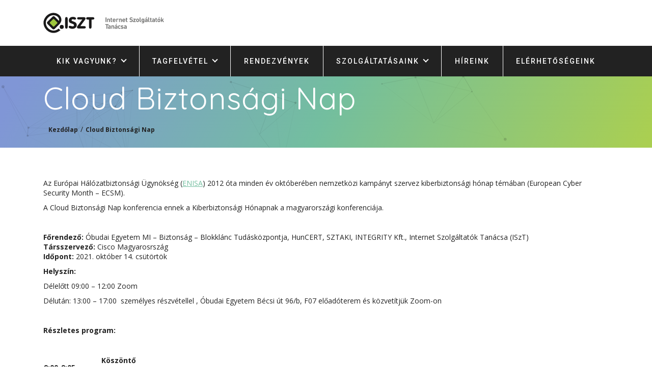

--- FILE ---
content_type: text/html; charset=UTF-8
request_url: https://www.iszt.hu/cloud-biztonsagi-nap/
body_size: 13051
content:
<!doctype html>
<html lang="hu">
<head>
  <meta charset="utf-8">
  <meta http-equiv="x-ua-compatible" content="ie=edge">
  <meta name="viewport" content="width=device-width, initial-scale=1, shrink-to-fit=no">
  <meta name='robots' content='index, follow, max-image-preview:large, max-snippet:-1, max-video-preview:-1' />
	<style>img:is([sizes="auto" i], [sizes^="auto," i]) { contain-intrinsic-size: 3000px 1500px }</style>
	
<!-- Google Tag Manager for WordPress by gtm4wp.com -->
<script data-cfasync="false" data-pagespeed-no-defer>
	var gtm4wp_datalayer_name = "dataLayer";
	var dataLayer = dataLayer || [];
</script>
<!-- End Google Tag Manager for WordPress by gtm4wp.com -->
	<!-- This site is optimized with the Yoast SEO plugin v24.9 - https://yoast.com/wordpress/plugins/seo/ -->
	<title>Cloud Biztonsági Nap | Internet Szolgáltatók Tanácsa</title>
	<link rel="canonical" href="https://www.iszt.hu/cloud-biztonsagi-nap/" />
	<meta property="og:locale" content="hu_HU" />
	<meta property="og:type" content="article" />
	<meta property="og:title" content="Cloud Biztonsági Nap | Internet Szolgáltatók Tanácsa" />
	<meta property="og:description" content="Az Európai Hálózatbiztonsági Ügynökség (ENISA) 2012 óta minden év októberében nemzetközi kampányt szervez kiberbiztonsági hónap témában (European Cyber Security Month – ECSM). A Cloud Biztonsági Nap konferencia ennek a Kiberbiztonsági Hónapnak a magyarországi konferenciája. &nbsp; Főrendező: Óbudai Egyetem MI &#8211; Biztonság &#8211; Blokklánc Tudásközpontja, HunCERT, SZTAKI, INTEGRITY Kft., Internet Szolgáltatók Tanácsa (ISzT) Társszervező: Cisco Magyarosrszág Időpont: &hellip; Continued" />
	<meta property="og:url" content="https://www.iszt.hu/cloud-biztonsagi-nap/" />
	<meta property="og:site_name" content="Internet Szolgáltatók Tanácsa" />
	<meta property="article:modified_time" content="2021-10-08T07:41:34+00:00" />
	<meta property="og:image" content="https://www.iszt.hu/app/uploads/2020/06/megosztas-kep.png" />
	<meta property="og:image:width" content="1200" />
	<meta property="og:image:height" content="630" />
	<meta property="og:image:type" content="image/png" />
	<meta name="twitter:card" content="summary_large_image" />
	<meta name="twitter:label1" content="Est. reading time" />
	<meta name="twitter:data1" content="7 perc" />
	<script type="application/ld+json" class="yoast-schema-graph">{"@context":"https://schema.org","@graph":[{"@type":"WebPage","@id":"https://www.iszt.hu/cloud-biztonsagi-nap/","url":"https://www.iszt.hu/cloud-biztonsagi-nap/","name":"Cloud Biztonsági Nap | Internet Szolgáltatók Tanácsa","isPartOf":{"@id":"https://www.iszt.hu/#website"},"datePublished":"2021-09-23T12:21:33+00:00","dateModified":"2021-10-08T07:41:34+00:00","breadcrumb":{"@id":"https://www.iszt.hu/cloud-biztonsagi-nap/#breadcrumb"},"inLanguage":"hu","potentialAction":[{"@type":"ReadAction","target":["https://www.iszt.hu/cloud-biztonsagi-nap/"]}]},{"@type":"BreadcrumbList","@id":"https://www.iszt.hu/cloud-biztonsagi-nap/#breadcrumb","itemListElement":[{"@type":"ListItem","position":1,"name":"Home","item":"https://www.iszt.hu/"},{"@type":"ListItem","position":2,"name":"Cloud Biztonsági Nap"}]},{"@type":"WebSite","@id":"https://www.iszt.hu/#website","url":"https://www.iszt.hu/","name":"Internet Szolgáltatók Tanácsa","description":"az ISzT egyesület weboldala","publisher":{"@id":"https://www.iszt.hu/#organization"},"potentialAction":[{"@type":"SearchAction","target":{"@type":"EntryPoint","urlTemplate":"https://www.iszt.hu/?s={search_term_string}"},"query-input":{"@type":"PropertyValueSpecification","valueRequired":true,"valueName":"search_term_string"}}],"inLanguage":"hu"},{"@type":"Organization","@id":"https://www.iszt.hu/#organization","name":"Internet Szolgáltatók Tanácsa","url":"https://www.iszt.hu/","logo":{"@type":"ImageObject","inLanguage":"hu","@id":"https://www.iszt.hu/#/schema/logo/image/","url":"https://www.iszt.hu/app/uploads/2020/04/iszt_logo.png","contentUrl":"https://www.iszt.hu/app/uploads/2020/04/iszt_logo.png","width":231,"height":98,"caption":"Internet Szolgáltatók Tanácsa"},"image":{"@id":"https://www.iszt.hu/#/schema/logo/image/"}}]}</script>
	<!-- / Yoast SEO plugin. -->


<link rel='dns-prefetch' href='//fonts.googleapis.com' />
<script type="text/javascript">
/* <![CDATA[ */
window._wpemojiSettings = {"baseUrl":"https:\/\/s.w.org\/images\/core\/emoji\/15.0.3\/72x72\/","ext":".png","svgUrl":"https:\/\/s.w.org\/images\/core\/emoji\/15.0.3\/svg\/","svgExt":".svg","source":{"concatemoji":"https:\/\/www.iszt.hu\/wp\/wp-includes\/js\/wp-emoji-release.min.js?ver=6.7.1"}};
/*! This file is auto-generated */
!function(i,n){var o,s,e;function c(e){try{var t={supportTests:e,timestamp:(new Date).valueOf()};sessionStorage.setItem(o,JSON.stringify(t))}catch(e){}}function p(e,t,n){e.clearRect(0,0,e.canvas.width,e.canvas.height),e.fillText(t,0,0);var t=new Uint32Array(e.getImageData(0,0,e.canvas.width,e.canvas.height).data),r=(e.clearRect(0,0,e.canvas.width,e.canvas.height),e.fillText(n,0,0),new Uint32Array(e.getImageData(0,0,e.canvas.width,e.canvas.height).data));return t.every(function(e,t){return e===r[t]})}function u(e,t,n){switch(t){case"flag":return n(e,"\ud83c\udff3\ufe0f\u200d\u26a7\ufe0f","\ud83c\udff3\ufe0f\u200b\u26a7\ufe0f")?!1:!n(e,"\ud83c\uddfa\ud83c\uddf3","\ud83c\uddfa\u200b\ud83c\uddf3")&&!n(e,"\ud83c\udff4\udb40\udc67\udb40\udc62\udb40\udc65\udb40\udc6e\udb40\udc67\udb40\udc7f","\ud83c\udff4\u200b\udb40\udc67\u200b\udb40\udc62\u200b\udb40\udc65\u200b\udb40\udc6e\u200b\udb40\udc67\u200b\udb40\udc7f");case"emoji":return!n(e,"\ud83d\udc26\u200d\u2b1b","\ud83d\udc26\u200b\u2b1b")}return!1}function f(e,t,n){var r="undefined"!=typeof WorkerGlobalScope&&self instanceof WorkerGlobalScope?new OffscreenCanvas(300,150):i.createElement("canvas"),a=r.getContext("2d",{willReadFrequently:!0}),o=(a.textBaseline="top",a.font="600 32px Arial",{});return e.forEach(function(e){o[e]=t(a,e,n)}),o}function t(e){var t=i.createElement("script");t.src=e,t.defer=!0,i.head.appendChild(t)}"undefined"!=typeof Promise&&(o="wpEmojiSettingsSupports",s=["flag","emoji"],n.supports={everything:!0,everythingExceptFlag:!0},e=new Promise(function(e){i.addEventListener("DOMContentLoaded",e,{once:!0})}),new Promise(function(t){var n=function(){try{var e=JSON.parse(sessionStorage.getItem(o));if("object"==typeof e&&"number"==typeof e.timestamp&&(new Date).valueOf()<e.timestamp+604800&&"object"==typeof e.supportTests)return e.supportTests}catch(e){}return null}();if(!n){if("undefined"!=typeof Worker&&"undefined"!=typeof OffscreenCanvas&&"undefined"!=typeof URL&&URL.createObjectURL&&"undefined"!=typeof Blob)try{var e="postMessage("+f.toString()+"("+[JSON.stringify(s),u.toString(),p.toString()].join(",")+"));",r=new Blob([e],{type:"text/javascript"}),a=new Worker(URL.createObjectURL(r),{name:"wpTestEmojiSupports"});return void(a.onmessage=function(e){c(n=e.data),a.terminate(),t(n)})}catch(e){}c(n=f(s,u,p))}t(n)}).then(function(e){for(var t in e)n.supports[t]=e[t],n.supports.everything=n.supports.everything&&n.supports[t],"flag"!==t&&(n.supports.everythingExceptFlag=n.supports.everythingExceptFlag&&n.supports[t]);n.supports.everythingExceptFlag=n.supports.everythingExceptFlag&&!n.supports.flag,n.DOMReady=!1,n.readyCallback=function(){n.DOMReady=!0}}).then(function(){return e}).then(function(){var e;n.supports.everything||(n.readyCallback(),(e=n.source||{}).concatemoji?t(e.concatemoji):e.wpemoji&&e.twemoji&&(t(e.twemoji),t(e.wpemoji)))}))}((window,document),window._wpemojiSettings);
/* ]]> */
</script>
<style id='wp-emoji-styles-inline-css' type='text/css'>

	img.wp-smiley, img.emoji {
		display: inline !important;
		border: none !important;
		box-shadow: none !important;
		height: 1em !important;
		width: 1em !important;
		margin: 0 0.07em !important;
		vertical-align: -0.1em !important;
		background: none !important;
		padding: 0 !important;
	}
</style>
<link rel='stylesheet' id='wp-block-library-css' href='https://www.iszt.hu/wp/wp-includes/css/dist/block-library/style.min.css?ver=6.7.1' type='text/css' media='all' />
<style id='classic-theme-styles-inline-css' type='text/css'>
/*! This file is auto-generated */
.wp-block-button__link{color:#fff;background-color:#32373c;border-radius:9999px;box-shadow:none;text-decoration:none;padding:calc(.667em + 2px) calc(1.333em + 2px);font-size:1.125em}.wp-block-file__button{background:#32373c;color:#fff;text-decoration:none}
</style>
<style id='global-styles-inline-css' type='text/css'>
:root{--wp--preset--aspect-ratio--square: 1;--wp--preset--aspect-ratio--4-3: 4/3;--wp--preset--aspect-ratio--3-4: 3/4;--wp--preset--aspect-ratio--3-2: 3/2;--wp--preset--aspect-ratio--2-3: 2/3;--wp--preset--aspect-ratio--16-9: 16/9;--wp--preset--aspect-ratio--9-16: 9/16;--wp--preset--color--black: #000000;--wp--preset--color--cyan-bluish-gray: #abb8c3;--wp--preset--color--white: #ffffff;--wp--preset--color--pale-pink: #f78da7;--wp--preset--color--vivid-red: #cf2e2e;--wp--preset--color--luminous-vivid-orange: #ff6900;--wp--preset--color--luminous-vivid-amber: #fcb900;--wp--preset--color--light-green-cyan: #7bdcb5;--wp--preset--color--vivid-green-cyan: #00d084;--wp--preset--color--pale-cyan-blue: #8ed1fc;--wp--preset--color--vivid-cyan-blue: #0693e3;--wp--preset--color--vivid-purple: #9b51e0;--wp--preset--gradient--vivid-cyan-blue-to-vivid-purple: linear-gradient(135deg,rgba(6,147,227,1) 0%,rgb(155,81,224) 100%);--wp--preset--gradient--light-green-cyan-to-vivid-green-cyan: linear-gradient(135deg,rgb(122,220,180) 0%,rgb(0,208,130) 100%);--wp--preset--gradient--luminous-vivid-amber-to-luminous-vivid-orange: linear-gradient(135deg,rgba(252,185,0,1) 0%,rgba(255,105,0,1) 100%);--wp--preset--gradient--luminous-vivid-orange-to-vivid-red: linear-gradient(135deg,rgba(255,105,0,1) 0%,rgb(207,46,46) 100%);--wp--preset--gradient--very-light-gray-to-cyan-bluish-gray: linear-gradient(135deg,rgb(238,238,238) 0%,rgb(169,184,195) 100%);--wp--preset--gradient--cool-to-warm-spectrum: linear-gradient(135deg,rgb(74,234,220) 0%,rgb(151,120,209) 20%,rgb(207,42,186) 40%,rgb(238,44,130) 60%,rgb(251,105,98) 80%,rgb(254,248,76) 100%);--wp--preset--gradient--blush-light-purple: linear-gradient(135deg,rgb(255,206,236) 0%,rgb(152,150,240) 100%);--wp--preset--gradient--blush-bordeaux: linear-gradient(135deg,rgb(254,205,165) 0%,rgb(254,45,45) 50%,rgb(107,0,62) 100%);--wp--preset--gradient--luminous-dusk: linear-gradient(135deg,rgb(255,203,112) 0%,rgb(199,81,192) 50%,rgb(65,88,208) 100%);--wp--preset--gradient--pale-ocean: linear-gradient(135deg,rgb(255,245,203) 0%,rgb(182,227,212) 50%,rgb(51,167,181) 100%);--wp--preset--gradient--electric-grass: linear-gradient(135deg,rgb(202,248,128) 0%,rgb(113,206,126) 100%);--wp--preset--gradient--midnight: linear-gradient(135deg,rgb(2,3,129) 0%,rgb(40,116,252) 100%);--wp--preset--font-size--small: 13px;--wp--preset--font-size--medium: 20px;--wp--preset--font-size--large: 36px;--wp--preset--font-size--x-large: 42px;--wp--preset--spacing--20: 0.44rem;--wp--preset--spacing--30: 0.67rem;--wp--preset--spacing--40: 1rem;--wp--preset--spacing--50: 1.5rem;--wp--preset--spacing--60: 2.25rem;--wp--preset--spacing--70: 3.38rem;--wp--preset--spacing--80: 5.06rem;--wp--preset--shadow--natural: 6px 6px 9px rgba(0, 0, 0, 0.2);--wp--preset--shadow--deep: 12px 12px 50px rgba(0, 0, 0, 0.4);--wp--preset--shadow--sharp: 6px 6px 0px rgba(0, 0, 0, 0.2);--wp--preset--shadow--outlined: 6px 6px 0px -3px rgba(255, 255, 255, 1), 6px 6px rgba(0, 0, 0, 1);--wp--preset--shadow--crisp: 6px 6px 0px rgba(0, 0, 0, 1);}:where(.is-layout-flex){gap: 0.5em;}:where(.is-layout-grid){gap: 0.5em;}body .is-layout-flex{display: flex;}.is-layout-flex{flex-wrap: wrap;align-items: center;}.is-layout-flex > :is(*, div){margin: 0;}body .is-layout-grid{display: grid;}.is-layout-grid > :is(*, div){margin: 0;}:where(.wp-block-columns.is-layout-flex){gap: 2em;}:where(.wp-block-columns.is-layout-grid){gap: 2em;}:where(.wp-block-post-template.is-layout-flex){gap: 1.25em;}:where(.wp-block-post-template.is-layout-grid){gap: 1.25em;}.has-black-color{color: var(--wp--preset--color--black) !important;}.has-cyan-bluish-gray-color{color: var(--wp--preset--color--cyan-bluish-gray) !important;}.has-white-color{color: var(--wp--preset--color--white) !important;}.has-pale-pink-color{color: var(--wp--preset--color--pale-pink) !important;}.has-vivid-red-color{color: var(--wp--preset--color--vivid-red) !important;}.has-luminous-vivid-orange-color{color: var(--wp--preset--color--luminous-vivid-orange) !important;}.has-luminous-vivid-amber-color{color: var(--wp--preset--color--luminous-vivid-amber) !important;}.has-light-green-cyan-color{color: var(--wp--preset--color--light-green-cyan) !important;}.has-vivid-green-cyan-color{color: var(--wp--preset--color--vivid-green-cyan) !important;}.has-pale-cyan-blue-color{color: var(--wp--preset--color--pale-cyan-blue) !important;}.has-vivid-cyan-blue-color{color: var(--wp--preset--color--vivid-cyan-blue) !important;}.has-vivid-purple-color{color: var(--wp--preset--color--vivid-purple) !important;}.has-black-background-color{background-color: var(--wp--preset--color--black) !important;}.has-cyan-bluish-gray-background-color{background-color: var(--wp--preset--color--cyan-bluish-gray) !important;}.has-white-background-color{background-color: var(--wp--preset--color--white) !important;}.has-pale-pink-background-color{background-color: var(--wp--preset--color--pale-pink) !important;}.has-vivid-red-background-color{background-color: var(--wp--preset--color--vivid-red) !important;}.has-luminous-vivid-orange-background-color{background-color: var(--wp--preset--color--luminous-vivid-orange) !important;}.has-luminous-vivid-amber-background-color{background-color: var(--wp--preset--color--luminous-vivid-amber) !important;}.has-light-green-cyan-background-color{background-color: var(--wp--preset--color--light-green-cyan) !important;}.has-vivid-green-cyan-background-color{background-color: var(--wp--preset--color--vivid-green-cyan) !important;}.has-pale-cyan-blue-background-color{background-color: var(--wp--preset--color--pale-cyan-blue) !important;}.has-vivid-cyan-blue-background-color{background-color: var(--wp--preset--color--vivid-cyan-blue) !important;}.has-vivid-purple-background-color{background-color: var(--wp--preset--color--vivid-purple) !important;}.has-black-border-color{border-color: var(--wp--preset--color--black) !important;}.has-cyan-bluish-gray-border-color{border-color: var(--wp--preset--color--cyan-bluish-gray) !important;}.has-white-border-color{border-color: var(--wp--preset--color--white) !important;}.has-pale-pink-border-color{border-color: var(--wp--preset--color--pale-pink) !important;}.has-vivid-red-border-color{border-color: var(--wp--preset--color--vivid-red) !important;}.has-luminous-vivid-orange-border-color{border-color: var(--wp--preset--color--luminous-vivid-orange) !important;}.has-luminous-vivid-amber-border-color{border-color: var(--wp--preset--color--luminous-vivid-amber) !important;}.has-light-green-cyan-border-color{border-color: var(--wp--preset--color--light-green-cyan) !important;}.has-vivid-green-cyan-border-color{border-color: var(--wp--preset--color--vivid-green-cyan) !important;}.has-pale-cyan-blue-border-color{border-color: var(--wp--preset--color--pale-cyan-blue) !important;}.has-vivid-cyan-blue-border-color{border-color: var(--wp--preset--color--vivid-cyan-blue) !important;}.has-vivid-purple-border-color{border-color: var(--wp--preset--color--vivid-purple) !important;}.has-vivid-cyan-blue-to-vivid-purple-gradient-background{background: var(--wp--preset--gradient--vivid-cyan-blue-to-vivid-purple) !important;}.has-light-green-cyan-to-vivid-green-cyan-gradient-background{background: var(--wp--preset--gradient--light-green-cyan-to-vivid-green-cyan) !important;}.has-luminous-vivid-amber-to-luminous-vivid-orange-gradient-background{background: var(--wp--preset--gradient--luminous-vivid-amber-to-luminous-vivid-orange) !important;}.has-luminous-vivid-orange-to-vivid-red-gradient-background{background: var(--wp--preset--gradient--luminous-vivid-orange-to-vivid-red) !important;}.has-very-light-gray-to-cyan-bluish-gray-gradient-background{background: var(--wp--preset--gradient--very-light-gray-to-cyan-bluish-gray) !important;}.has-cool-to-warm-spectrum-gradient-background{background: var(--wp--preset--gradient--cool-to-warm-spectrum) !important;}.has-blush-light-purple-gradient-background{background: var(--wp--preset--gradient--blush-light-purple) !important;}.has-blush-bordeaux-gradient-background{background: var(--wp--preset--gradient--blush-bordeaux) !important;}.has-luminous-dusk-gradient-background{background: var(--wp--preset--gradient--luminous-dusk) !important;}.has-pale-ocean-gradient-background{background: var(--wp--preset--gradient--pale-ocean) !important;}.has-electric-grass-gradient-background{background: var(--wp--preset--gradient--electric-grass) !important;}.has-midnight-gradient-background{background: var(--wp--preset--gradient--midnight) !important;}.has-small-font-size{font-size: var(--wp--preset--font-size--small) !important;}.has-medium-font-size{font-size: var(--wp--preset--font-size--medium) !important;}.has-large-font-size{font-size: var(--wp--preset--font-size--large) !important;}.has-x-large-font-size{font-size: var(--wp--preset--font-size--x-large) !important;}
:where(.wp-block-post-template.is-layout-flex){gap: 1.25em;}:where(.wp-block-post-template.is-layout-grid){gap: 1.25em;}
:where(.wp-block-columns.is-layout-flex){gap: 2em;}:where(.wp-block-columns.is-layout-grid){gap: 2em;}
:root :where(.wp-block-pullquote){font-size: 1.5em;line-height: 1.6;}
</style>
<link rel='stylesheet' id='gdpr-css' href='https://www.iszt.hu/app/plugins/gdpr/dist/css/public.css?ver=2.1.2' type='text/css' media='all' />
<link rel='stylesheet' id='sage/main.css-css' href='https://www.iszt.hu/app/themes/iszt/dist/styles/main_0a48c971.css' type='text/css' media='all' />
<link rel='stylesheet' id='google/fonts-css' href='//fonts.googleapis.com/css?family=Open+Sans:400,600,700|Quicksand:400,500,700|Roboto:400,500,700&#038;display=swap&#038;subset=latin-ext' type='text/css' media='all' />
<script type="text/javascript" src="https://www.iszt.hu/wp/wp-includes/js/jquery/jquery.min.js?ver=3.7.1" id="jquery-core-js"></script>
<script type="text/javascript" src="https://www.iszt.hu/wp/wp-includes/js/jquery/jquery-migrate.min.js?ver=3.4.1" id="jquery-migrate-js"></script>
<script type="text/javascript" id="gdpr-js-extra">
/* <![CDATA[ */
var GDPR = {"ajaxurl":"https:\/\/www.iszt.hu\/wp\/wp-admin\/admin-ajax.php","logouturl":"","i18n":{"aborting":"Megszak\u00edt\u00e1s","logging_out":"You are being logged out.","continue":"Folytat\u00e1s","cancel":"M\u00e9gsem","ok":"OK","close_account":"Close your account?","close_account_warning":"Your account will be closed and all data will be permanently deleted and cannot be recovered. Are you sure?","are_you_sure":"Are you sure?","policy_disagree":"By disagreeing you will no longer have access to our site and will be logged out."},"is_user_logged_in":"","refresh":"1"};
/* ]]> */
</script>
<script type="text/javascript" src="https://www.iszt.hu/app/plugins/gdpr/dist/js/public.js?ver=2.1.2" id="gdpr-js"></script>
<link rel="https://api.w.org/" href="https://www.iszt.hu/wp-json/" /><link rel="alternate" title="JSON" type="application/json" href="https://www.iszt.hu/wp-json/wp/v2/pages/1167" /><link rel="EditURI" type="application/rsd+xml" title="RSD" href="https://www.iszt.hu/wp/xmlrpc.php?rsd" />
<meta name="generator" content="WordPress 6.7.1" />
<link rel='shortlink' href='https://www.iszt.hu/?p=1167' />
<link rel="alternate" title="oEmbed (JSON)" type="application/json+oembed" href="https://www.iszt.hu/wp-json/oembed/1.0/embed?url=https%3A%2F%2Fwww.iszt.hu%2Fcloud-biztonsagi-nap%2F" />
<link rel="alternate" title="oEmbed (XML)" type="text/xml+oembed" href="https://www.iszt.hu/wp-json/oembed/1.0/embed?url=https%3A%2F%2Fwww.iszt.hu%2Fcloud-biztonsagi-nap%2F&#038;format=xml" />

        <script>
            window.YcoGDPR = window.YcoGDPR || {};
            window.YcoGDPR.prepopulatedCookies = ["_ga","_gat","_gid","fr","_fbp","act","c_user","datr","locale","presence","sb","spin","wd","xs","wp-settings-{X}","wp-settings-time-{X}","wordpress_test_cookie","gdpr[allowed_cookies]","gdpr[consent_types]","gdpr[privacy_bar]","_icl_current_language","wpml_referer_url"];
            window.YcoGDPR.cookiesUpdatedAt = '2020-07-09 12:28:08 GMT';
            window.YcoGDPR.allowedCookies = document.cookie.indexOf('gdpr[allowed_cookies]') > -1 ? JSON.parse(decodeURIComponent(document.cookie.split(';').map(function (el) {
                return el.trim()
            }).find(function (el) {
                return el.includes('gdpr[allowed_cookies]');
            }).split('=').pop())) : window.YcoGDPR.prepopulatedCookies;
        </script>

        
<!-- Google Tag Manager for WordPress by gtm4wp.com -->
<!-- GTM Container placement set to footer -->
<script data-cfasync="false" data-pagespeed-no-defer>
	var dataLayer_content = {"pagePostType":"page","pagePostType2":"single-page","pagePostAuthor":"Graur Tamás"};
	dataLayer.push( dataLayer_content );
</script>
<script data-cfasync="false" data-pagespeed-no-defer>
(function(w,d,s,l,i){w[l]=w[l]||[];w[l].push({'gtm.start':
new Date().getTime(),event:'gtm.js'});var f=d.getElementsByTagName(s)[0],
j=d.createElement(s),dl=l!='dataLayer'?'&l='+l:'';j.async=true;j.src=
'//www.googletagmanager.com/gtm.js?id='+i+dl;f.parentNode.insertBefore(j,f);
})(window,document,'script','dataLayer','GTM-T8G25HKH');
</script>
<!-- End Google Tag Manager for WordPress by gtm4wp.com --><link rel="icon" href="https://www.iszt.hu/app/uploads/2020/06/cropped-favikon-32x32.png" sizes="32x32" />
<link rel="icon" href="https://www.iszt.hu/app/uploads/2020/06/cropped-favikon-192x192.png" sizes="192x192" />
<link rel="apple-touch-icon" href="https://www.iszt.hu/app/uploads/2020/06/cropped-favikon-180x180.png" />
<meta name="msapplication-TileImage" content="https://www.iszt.hu/app/uploads/2020/06/cropped-favikon-270x270.png" />
<link rel="apple-touch-icon" href="https://www.iszt.hu/app/uploads/2020/06/cropped-favikon-150x150.png" sizes="57x57" />
<link rel="apple-touch-icon" href="https://www.iszt.hu/app/uploads/2020/06/cropped-favikon-150x150.png" sizes="60x60" />
<link rel="apple-touch-icon" href="https://www.iszt.hu/app/uploads/2020/06/cropped-favikon-150x150.png" sizes="72x72" />
<link rel="apple-touch-icon" href="https://www.iszt.hu/app/uploads/2020/06/cropped-favikon-150x150.png" sizes="76x76" />
<link rel="apple-touch-icon" href="https://www.iszt.hu/app/uploads/2020/06/cropped-favikon-150x150.png" sizes="114x114" />
<link rel="apple-touch-icon" href="https://www.iszt.hu/app/uploads/2020/06/cropped-favikon-150x150.png" sizes="120x120" />
<link rel="apple-touch-icon" href="https://www.iszt.hu/app/uploads/2020/06/cropped-favikon-150x150.png" sizes="144x144" />
<link rel="apple-touch-icon" href="https://www.iszt.hu/app/uploads/2020/06/cropped-favikon-180x180.png" sizes="152x152" />
<link rel="icon" type="image/png" href="https://www.iszt.hu/app/uploads/2020/06/cropped-favikon-32x32.png" sizes="16x16" />
<link rel="icon" type="image/png" href="https://www.iszt.hu/app/uploads/2020/06/cropped-favikon-32x32.png" sizes="32x32" />
<link rel="icon" type="image/png" href="https://www.iszt.hu/app/uploads/2020/06/cropped-favikon-150x150.png" sizes="96x96" />
<link rel="icon" type="image/png" href="https://www.iszt.hu/app/uploads/2020/06/cropped-favikon-150x150.png" sizes="128x128" />
<link rel="icon" type="image/png" href="https://www.iszt.hu/app/uploads/2020/06/cropped-favikon-270x270.png" sizes="196x196" />
<meta name="application-name" content="Internet Szolgáltatók Tanácsa" />
<meta name="msapplication-TileColor" content="#FFFFFF" />
<meta name="msapplication-TileImage" content="https://www.iszt.hu/app/uploads/2020/06/cropped-favikon-150x150.png" />
<meta name="msapplication-square70x70logo" content="https://www.iszt.hu/app/uploads/2020/06/cropped-favikon-150x150.png" />
<meta name="msapplication-square150x150logo" content="https://www.iszt.hu/app/uploads/2020/06/cropped-favikon-150x150.png" />
<meta name="msapplication-square310x310logo" content="https://www.iszt.hu/app/uploads/2020/06/cropped-favikon.png" />
<meta name="msapplication-wide310x150logo" content="https://www.iszt.hu/app/uploads/2020/06/cropped-favikon.png" />
		<style type="text/css" id="wp-custom-css">
			@media (min-width: 992px) {
	#hero-frontpage ul {
		height: 36rem !important;
	}
}		</style>
		</head>
<body class="page-template-default page page-id-1167 cloud-biztonsagi-nap app-data index-data singular-data page-data page-1167-data page-cloud-biztonsagi-nap-data">

<header class="banner">
    <div class="header-upper">
        <div class="container h-100 d-flex align-items-center justify-content-between">
            <a href="https://www.iszt.hu/" class="navbar-brand">
                <img src="https://www.iszt.hu/app/themes/iszt/dist/images/iszt-logo_e1bcc951.svg" alt="" class="d-none d-lg-inline-flex logo-desktop">
                <img src="https://www.iszt.hu/app/themes/iszt/dist/images/iszt-logo-ver2_d4bcf829.svg" alt="" class="d-lg-none logo-mobile">
            </a>
                            
                        <a class="nav-button d-lg-none">
                <span id="nav-icon">
                    <span></span>
                    <span></span>
                    <span></span>
                </span>
            </a>
        </div>
    </div>
    <div class="header-menu">
        <div class="container h-100">
            <nav class="nav-primary h-100">
                                    <div class="menu-main-menu-container"><ul id="menu-main-menu" class="nav h-100 w-100 d-flex"><li id="menu-item-35" class="menu-item menu-item-type-custom menu-item-object-custom menu-item-has-children menu-item-35"><a href="http://iszt.hu">Kik vagyunk?</a>
<ul class="sub-menu">
	<li id="menu-item-40" class="menu-item menu-item-type-post_type menu-item-object-page menu-item-40"><a href="https://www.iszt.hu/rolunk/">Rólunk</a></li>
	<li id="menu-item-39" class="menu-item menu-item-type-post_type menu-item-object-page menu-item-39"><a href="https://www.iszt.hu/tisztsegviselok-bemutatasa/">Az egyesület elnöksége</a></li>
	<li id="menu-item-37" class="menu-item menu-item-type-post_type menu-item-object-page menu-item-37"><a href="https://www.iszt.hu/bizottsagok/">Egyesületi bizottságok</a></li>
	<li id="menu-item-36" class="menu-item menu-item-type-post_type menu-item-object-page menu-item-36"><a href="https://www.iszt.hu/szabalyzataink/">Szabályzataink</a></li>
	<li id="menu-item-694" class="menu-item menu-item-type-custom menu-item-object-custom menu-item-694"><a href="https://www.iszt.hu/eves-beszamolok-kozhasznusagi-melleklettel/">Éves beszámolók</a></li>
</ul>
</li>
<li id="menu-item-44" class="menu-item menu-item-type-post_type menu-item-object-page menu-item-has-children menu-item-44"><a href="https://www.iszt.hu/tagfelvetel/">Tagfelvétel</a>
<ul class="sub-menu">
	<li id="menu-item-1130" class="menu-item menu-item-type-post_type menu-item-object-page menu-item-1130"><a href="https://www.iszt.hu/tagfelvetel/">Tagfelvétel az Egyesületbe</a></li>
	<li id="menu-item-1124" class="menu-item menu-item-type-post_type menu-item-object-page menu-item-1124"><a href="https://www.iszt.hu/tagfelvetel-a-regisztratori-testuletbe/">Tagfelvétel a Regisztrátori Testületbe</a></li>
</ul>
</li>
<li id="menu-item-43" class="menu-item menu-item-type-post_type menu-item-object-page menu-item-43"><a href="https://www.iszt.hu/rendezvenyeink/">Rendezvények</a></li>
<li id="menu-item-1186" class="menu-item menu-item-type-post_type menu-item-object-page menu-item-has-children menu-item-1186"><a href="https://www.iszt.hu/time-szerver-szolgaltatas/">Szolgáltatásaink</a>
<ul class="sub-menu">
	<li id="menu-item-2472" class="menu-item menu-item-type-post_type menu-item-object-page menu-item-2472"><a href="https://www.iszt.hu/bix/">BIX</a></li>
	<li id="menu-item-2471" class="menu-item menu-item-type-post_type menu-item-object-page menu-item-2471"><a href="https://www.iszt.hu/alternativ-vitarendezo-forum/">Alternatív Vitarendező Fórum</a></li>
	<li id="menu-item-2473" class="menu-item menu-item-type-post_type menu-item-object-page menu-item-2473"><a href="https://www.iszt.hu/time-szerver-szolgaltatas/">Time szerver</a></li>
</ul>
</li>
<li id="menu-item-42" class="menu-item menu-item-type-post_type menu-item-object-page menu-item-42"><a href="https://www.iszt.hu/hireink/">Híreink</a></li>
<li id="menu-item-41" class="menu-item menu-item-type-post_type menu-item-object-page menu-item-41"><a href="https://www.iszt.hu/elerhetosegeink/">Elérhetőségeink</a></li>
</ul></div>
                            </nav>
        </div>
    </div>
</header>

<main class="main" role="document">
            <div class="hero hero--subpage bg--gradient">
            <div id="particles-js"></div>
            <div class="container hero-content">
                                    <h1 class="h1">Cloud Biztonsági Nap</h1>
                                <div class="breadcrumb">
                                            <ul id="breadcrumbs" class="breadcrumbs"><li class="item-home"><a class="bread-link bread-home" href="https://www.iszt.hu" title="Kezdőlap">Kezdőlap</a></li><li class="separator separator-home"> &#47 </li><li class="item-current item-1167"><strong class="bread-current bread-1167"> Cloud Biztonsági Nap</strong></li></ul>                                    </div>
            </div>
        </div>
    
                 <div class="page-header">
</div>
        <div class="container main-content">
            <p>Az Európai Hálózatbiztonsági Ügynökség (<a href="https://www.enisa.europa.eu/topics/cybersecurity-education/european-cyber-security-month">ENISA</a>) 2012 óta minden év októberében nemzetközi kampányt szervez kiberbiztonsági hónap témában (European Cyber Security Month – ECSM).</p>
<p>A Cloud Biztonsági Nap konferencia ennek a Kiberbiztonsági Hónapnak a magyarországi konferenciája.</p>
<p>&nbsp;</p>
<p><strong>Főrendező: </strong>Óbudai Egyetem MI &#8211; Biztonság &#8211; Blokklánc Tudásközpontja, HunCERT, SZTAKI, INTEGRITY Kft., Internet Szolgáltatók Tanácsa (ISzT)<br />
<strong>Társszervező:</strong> Cisco Magyarosrszág<br />
<strong>Időpont:</strong> 2021. október 14. csütörtök</p>
<p><strong>Helyszín: </strong></p>
<p>Délelőtt 09:00 &#8211; 12:00 Zoom</p>
<p>Délután: 13:00 &#8211; 17:00  személyes részvétellel , Óbudai Egyetem Bécsi út 96/b, F07 előadóterem és közvetítjük Zoom-on</p>
<p>&nbsp;</p>
<p><strong>Részletes program:</strong></p>
<p>&nbsp;</p>
<table>
<thead>
<tr>
<td width="113"><strong>9:00-9:05</strong></p>
<p>&nbsp;</td>
<td width="491"><strong>Köszöntő</strong></p>
<p><em>Ormos Pál SZTAKI/HunCERT</em></p>
<p>&nbsp;</td>
</tr>
<tr>
<td width="113"><strong> 9:10-9:30</strong></p>
<p>&nbsp;</td>
<td width="491"><strong>Kutatói felhők biztonsági kérdései</strong></p>
<p>Az előadásban megvizsgálásra kerülnek a kutatói felhők biztonsági kérdései.</p>
<p><em>Rigó Ernő SZTAKI</em></p>
<p>&nbsp;</td>
</tr>
<tr>
<td width="113"><strong>9:35-9.55</strong></p>
<p>&nbsp;</td>
<td width="491"><strong>Mennyibe is került ez nekünk, Safranek?”</strong></p>
<p><strong>(Felügyeleti tanácsok a felhőszolgáltatások a kezdeti elemzésétől az exit stratégiáig)</strong></p>
<p>Az előadás azt mutatja be, hogy a Magyar Nemzeti Bank milyen szempontokat javasol figyelembe venni egy felhőszolgáltatás igénybevételekor a kockázatelemzés, a szerződéskötés, a bizonyosságszerzés, az ellenőrzési jogok gyakorlása, és az exit stratégia kidolgozása során.</p>
<p>Az előadás célja, hogy segítsen értelmezni a közösségi és publikus felhőszolgáltatások igénybevételéről szóló 4/2019. (IV.1) MNB ajánlás egyes területeit.</p>
<p><em>Németh Áron &#8211; MNB Informatikai Felügyeleti Főosztály</em></p>
<p>&nbsp;</td>
</tr>
<tr>
<td width="113"><strong>10:00-10:20</strong></p>
<p>&nbsp;</td>
<td width="491"><strong>Többfaktoros authentikáció fontossága, SMS versus TOTP</strong></p>
<p>Miért fontos a két- és többfaktoros authentikáció, és leggyakoribb megvalósítási technikái.</p>
<p>Mi a gond a telefonon/SMS-es megerősítéssel?</p>
<p>Miben más, jobb, biztonságosabb a TOTP? Miért támogassuk és propagáljuk a TOTP megoldást?</p>
<p><em>Dravecz Tibor &#8211; INTEGRITY Kft.</em></p>
<p>&nbsp;</td>
</tr>
<tr>
<td width="113"><strong>10:25-10:45</strong></p>
<p>&nbsp;</td>
<td width="491"><strong>Time-based One-Time Password (TOTP)</strong></p>
<p>A One-Time Password (OTP), ezen belül különösen a TOTP technikai ismertetése, alkalmazás-példák, biztonsága.</p>
<p><em>Marczisovszky Dániel &#8211; INTEGRITY Kft.</em></p>
<p>&nbsp;</td>
</tr>
<tr>
<td width="113"><strong>10:50-11:10</strong></p>
<p>&nbsp;</td>
<td width="491"><strong>&#8220;Hogyan tudjuk megvédeni az otthoni hálózatunkat felhős biztonsági eszközökkel?&#8221;</strong></p>
<p>Az előadásban bemutatunk néhány, mindenki által elérhető felhős IT biztonsági rendszert. Ezek segítenek a multifaktor azonosítás kialakításában (Duo), a DNS forgalmunk szabályozásában (OpenDNS) illetve a végpontok védelmében (Immunet antivírus) is.</p>
<p><em>Ács György &#8211; Cisco</em></p>
<p>&nbsp;</td>
</tr>
<tr>
<td width="113"><strong>11:15-11:35</strong></p>
<p>&nbsp;</td>
<td width="491"><strong>Remote signature szolgáltatással (MTKSZ) és online videóazonosítás</strong></p>
<p>Videóazonosítással kapcsolatban nem olyan régen látott napvilágot egy ETSI specifikáció (ETSI TS 119 461 V1.1.1 (2021-07))</p>
<p><em>Szabóné Endrődi Csilla &#8211; Microsec Zrt. igazgatósági tag</em></p>
<p>&nbsp;</td>
</tr>
<tr>
<td width="113"><strong>11:40-12:00</strong></td>
<td width="491"><strong>Microsec előadás</strong></td>
</tr>
<tr>
<td width="113">&nbsp;</p>
<p><strong>12:00-13:00</strong></td>
<td width="491">&nbsp;</p>
<p><strong>Ebédszünet</strong></td>
</tr>
<tr>
<td width="113"><strong>13.00-13.05</strong></td>
<td width="491">&nbsp;</p>
<p><strong>Köszöntő</strong></p>
<p><em>Óbudai Egyetem</em></p>
<p>&nbsp;</td>
</tr>
<tr>
<td width="113"><strong>13:10-13:30</strong></p>
<p>&nbsp;</td>
<td width="491"><strong>Délutáni nyitó előadás</strong></p>
<p><em>Dr. Szenes Katalin, Tureczki Bence &#8211; Óbudai Egyetem MI &#8211; Biztonság &#8211; Blokklánc Tudásközpontja</em></p>
<p>&nbsp;</td>
</tr>
<tr>
<td width="113"><strong>13:35-13:55</strong></p>
<p>&nbsp;</td>
<td width="491"><strong>Budapest Internet Exchange (BIX) szerepe és fejlesztése</strong></p>
<p>Az előadás röviden szól az internet exchangekről, pár szóban ismerteti magát a BIX-et, bemutatja, hogy milyen szerepet tölt be ma a BIX, hogyan járul hozzá a hazai Internet hibatűrésének biztosításában és jelen BIX-es technikai fejlesztésekről is szólni fog az előadó.</p>
<p><em>Miszori Attila &#8211; ISZT elnökségi tag</em></p>
<p>&nbsp;</td>
</tr>
<tr>
<td width="113"><strong>14:00-14:20</strong></p>
<p>&nbsp;</td>
<td width="491"><strong>Világítsuk meg a Shadow IT alkalmazásokat a felhőben!</strong></p>
<p>A Scirge hazai fejlesztésű technológiája segít felderíteni a vállalatok online lábnyomát.</p>
<p>A webszolgáltatások komoly üzleti folyamatokat támogathatnak és személyes vagy üzleti adatok tömkelegét tárolhatják. Azonban ezen szolgáltatások és a bennük létrejövő hozzáférések és vállalati identitások láthatatlanok a biztonsági szakértők és technológiák számára. Ezen felül a felhasználók által használt és létrehozott gyenge, újra felhasznált vagy már korábban kompromittált jelszavak jelentik a vállalati infrastruktúrák egyik legkönnyebben támadható gyenge pontját.</p>
<p>A Scrige segít a felhasználói tudatosság folyamatos fejlesztésében, a kritikus accountok és jelszó-higiéniai problémák felderítésében, valamint lehetővé teszi a vállalati megfelelőségek és egyéb kontrollok kiterjesztését a felhőben létrejött Shadow IT szolgáltatásokra is.</p>
<p><em>Angyal Dániel &#8211; Scirge Chief Growth Officer</em></p>
<p>&nbsp;</td>
</tr>
<tr>
<td width="113"><strong>14:20-14:30</strong></p>
<p>&nbsp;</td>
<td width="491"><strong>Szünet</strong></p>
<p>&nbsp;</td>
</tr>
<tr>
<td width="113"><strong>14:30-14:50</strong></p>
<p>&nbsp;</td>
<td width="491"><strong>A felhős rendszerek előnyei és kockázatai</strong></p>
<p>A felhőalapú szolgáltatások fejlődése és azok alkalmazása a legkülönbözőbb szervezeteknél az elmúlt években gyorsuló ütemet mutat. Nem véletlenül, hiszen a felhőszolgáltatások számos ponton járulhatnak hozzá a szervezetek eredményességéhez és fejlődéséhez, ám ehhez megfelelően kell azokat alkalmazni, ontos a megfelelő stratégia a felhőszolgáltatások alkalmazására, és az ezekkel kapcsolatos technológiák és folyamatok ismerete és optimális kihasználása, és az e transzformációval járó kockázatok és megfelelési kihívások proaktív kezelése. Az előadás e logika mentén mutatja be, hogy a felhős világban milyen előnyök és veszélyek várnak a szervezetekre, összefoglalva a jelenleg elérhető legfontosabb módszertani útmutatásokat.</p>
<p><em>Farkas Imre &#8211; Fortix Consulting Kft. cégvezető</em></p>
<p>&nbsp;</td>
</tr>
<tr>
<td width="113"><strong>14:55-15:15</strong></p>
<p>&nbsp;</td>
<td width="491"><strong>Egészségügyi IT adatbiztonság cloud vonatkozásai a SARS-CoV-2 pandémia előtt, alatt és után</strong></p>
<p>Európai Uniós és hazai szinten is jogszabályok által definiált az egészségügyi személyes adatok köre, melyek a különleges személyes adatok körébe tartoznak. Ezen adatokat az egészségügyi ellátóknak jogos érdekből kezelni szükséges.</p>
<p>Az adatokat jellemzően digitalizált formában, számítógépes rendszerek által támogatva kezeljük.</p>
<p>Az egészségügyi (Eü.) ellátás, mint folyamat több szereplős. Fókuszban az ellátott ember, az állampolgár áll.</p>
<p>Őt az egészségügyi szakszemélyzet kezeli, de az egészségügyi ellátáshoz szükséges még az ágazatot működtető irányító, kiszolgáló szervezet, szervezetek is. A szükséges és elégséges adatelérés elvét alkalmazva, az aktorok számára elérhetővé kell tennünk a szükséges platformokat, azokon belül a biztonságos adatmanipuláció lehetőségét. Előadásomban áttekintem a pandémia előtt, alatt és a jövőben várható egészségügyi digitális adatkezelés főbb felhő vonatkozásait, különös figyelemmel fókuszálok a felhasználói oldal biztonságtudatossági attitűdjeire, azok adatbiztonsági mutatókra gyakorolt hatásaira.</p>
<p><em>Tisóczki József &#8211;  Pest Megyei Flór Ferenc Kórház, Informatikai és Finanszírozási osztályvezető, </em></p>
<p><em>Óbudai Egyetem Biztonságtudományi Doktori Iskola, PhD hallgató</em></p>
<p>&nbsp;</td>
</tr>
<tr>
<td width="113">&nbsp;</p>
<p><strong>15:20-15:40</strong></td>
<td width="491">&nbsp;</p>
<p><strong>Felkérés alatt</strong></td>
</tr>
<tr>
<td width="113">&nbsp;</p>
<p><strong>15:40-15:50</strong></p>
<p>&nbsp;</td>
<td width="491">&nbsp;</p>
<p><strong>Szünet</strong></p>
<p>&nbsp;</td>
</tr>
<tr>
<td width="113"><strong>15:50-16:10</strong></p>
<p>&nbsp;</td>
<td width="491"><strong>DDoS védelem</strong></p>
<p><em>Nagy Balázs &#8211; BME</em></p>
<p>&nbsp;</td>
</tr>
<tr>
<td width="113"><strong>16:30-17:00</strong></td>
<td width="491"><strong>Kvízjáték, nyereményekkel</strong></p>
<p><em>Levezeti: Bencze Zoltán INTEGRITY Kft.</em></td>
</tr>
</thead>
</table>
<p>&nbsp;</p>
<p><strong><a href="https://survey.sztaki.hu/index.php/193822?lang=hu">Regisztrálni itt lehet</a></strong>.</p>

        </div>
        </main>
<footer class="content-info bg--dark">
    <div class="container">
        <div class="footer-upper">

            <div class="row">
                <div class="col-lg-4 col-md-6 contact-block">
                    <img src="https://www.iszt.hu/app/themes/iszt/dist/images/iszt_d4bcf829.svg" alt="" class="footer-logo">

                                            <a class="icon-wrapper text-decoration-none text-dark" href= target="_blank"><i
                                class="icon icon--location"></i> 1089 Budapest, Bláthy Ottó u. 9.</a>
                    
                                                                    <p class="icon-wrapper"><a href="tel:+36-1-238-0115"><i class="icon icon--phone"></i>
                                +36 (1) 238 0115</a></p>
                                                                                        <p class="icon-wrapper">
                            <i class="icon icon--envelope"></i>
                            <span>
                                                                    <a href="mailto:info@panaszkezeles.domain.hu">info@panaszkezeles.domain.hu</a>
                                                                    <a href="mailto:info@egyesulet.iszt.hu">info@egyesulet.iszt.hu</a>
                                                            </span>
                        </p>
                                    </div>
                <div class="col-lg-3 d-none d-lg-flex flex-lg-column justify-content-lg-between">
                                            <h5 class="h5">Navigáció</h5>
                        <div class="menu-footer-menu-container"><ul id="menu-footer-menu" class="site-nav nav"><li id="menu-item-49" class="menu-item menu-item-type-post_type menu-item-object-page menu-item-49"><a href="https://www.iszt.hu/hireink/" class="nav-link">Híreink</a></li>
<li id="menu-item-50" class="menu-item menu-item-type-post_type menu-item-object-page menu-item-50"><a href="https://www.iszt.hu/impresszum/" class="nav-link">Impresszum &#8211; az egysület adatai</a></li>
<li id="menu-item-1107" class="menu-item menu-item-type-post_type menu-item-object-page menu-item-privacy-policy menu-item-1107"><a href="https://www.iszt.hu/adatkezelesi-tajekoztato/" class="nav-link">Adatkezelési Tájékoztató a honlap látogatói számára</a></li>
<li id="menu-item-1106" class="menu-item menu-item-type-post_type menu-item-object-page menu-item-1106"><a href="https://www.iszt.hu/cookie-szabalyzat/" class="nav-link">Cookie szabályzat</a></li>
</ul></div>
                                    </div>
                <div
                    class="col-lg-4 offset-lg-1 col-md-6 membership-block d-md-flex flex-md-column justify-content-md-between mt-5 mt-md-0">
                    <h5 class="h5">Szakmai szervezeti tagságok</h5>
                                            <div class="logo-holder">
                                                                                            <a href="https://www.euro-ix.net/en/about-us/members/">
                                    <img src="https://www.iszt.hu/app/uploads/2020/05/euro-ix@3x.png" alt="">
                                </a>
                                                                                            <a href="https://www.ripe.net/">
                                    <img src="https://www.iszt.hu/app/uploads/2020/05/ripe-ncc@3x.png" alt="">
                                </a>
                                                                                            <a href="https://www.icann.org/">
                                    <img src="https://www.iszt.hu/app/uploads/2020/05/icann@3x.png" alt="">
                                </a>
                                                                                            <a href="https://ivsz.hu">
                                    <img src="https://www.iszt.hu/app/uploads/2021/02/ivsz-kituzo-tag-szines-fekvo-1650x750-1.png" alt="">
                                </a>
                                                    </div>
                                    </div>
            </div>
        </div>
        <div class="footer-additional">
            <div class="row">
                <div class="col-10 col-lg-12 d-flex align-items-lg-center justify-content-lg-center copyright">
                    Copyright 2025 © All rights reserved
                </div>
                <div class="col-2 col-lg-12 d-flex align-items-lg-center justify-content-lg-center">
                    
        <div class="site-footer__credits site-footer__credits--logo">
            <a href="http://y-collective.com/" target="_blank" rel="noreferrer noopener" class="site-footer__credits__link">
				<span class="site-footer__hexagon">
					<svg width="49px" height="56px" viewBox="0 0 49 56" version="1.1" xmlns="http://www.w3.org/2000/svg" class="site-footer__hexagon__child">
						<path d="M44.8461325,11.2156271 L28.0405248,1.39383486 C24.8638037,-0.396037414 24.1984996,-0.457575262 21.2654654,1.1831996 C17.5851948,3.32893645 6.52187824,9.76157565 4.54987774,10.9111027 C0.644908863,13.1911678 0.0826355414,13.5575818 0,16.895043 L0,37.9255148 C0.036218982,41.3093931 0.252829592,42.1294289 2.45023171,43.5433928 C2.45023171,43.5433928 18.914748,53.1352093 21.3723641,54.5829312 C24.1781045,56.1431794 24.8863086,56.0805866 27.9315163,54.3656147 L45.5367546,44.0852775 C48.5035464,42.3224819 48.8207262,41.741213 48.8657362,38.1568971 C48.863978,35.2030803 48.8899994,17.8863298 48.8899994,17.8863298 C48.8741756,13.7843927 48.6118517,13.4186821 44.8461325,11.2156271 Z"></path>
					</svg>
					<svg width="49px" height="56px" viewBox="0 0 49 56" version="1.1" xmlns="http://www.w3.org/2000/svg" class="site-footer__hexagon__child">
						<path d="M44.8461325,11.2156271 L28.0405248,1.39383486 C24.8638037,-0.396037414 24.1984996,-0.457575262 21.2654654,1.1831996 C17.5851948,3.32893645 6.52187824,9.76157565 4.54987774,10.9111027 C0.644908863,13.1911678 0.0826355414,13.5575818 0,16.895043 L0,37.9255148 C0.036218982,41.3093931 0.252829592,42.1294289 2.45023171,43.5433928 C2.45023171,43.5433928 18.914748,53.1352093 21.3723641,54.5829312 C24.1781045,56.1431794 24.8863086,56.0805866 27.9315163,54.3656147 L45.5367546,44.0852775 C48.5035464,42.3224819 48.8207262,41.741213 48.8657362,38.1568971 C48.863978,35.2030803 48.8899994,17.8863298 48.8899994,17.8863298 C48.8741756,13.7843927 48.6118517,13.4186821 44.8461325,11.2156271 Z"></path>
					</svg>
					<svg width="49px" height="56px" viewBox="0 0 49 56" version="1.1" xmlns="http://www.w3.org/2000/svg" class="site-footer__hexagon__child">
						<path d="M44.8461325,11.2156271 L28.0405248,1.39383486 C24.8638037,-0.396037414 24.1984996,-0.457575262 21.2654654,1.1831996 C17.5851948,3.32893645 6.52187824,9.76157565 4.54987774,10.9111027 C0.644908863,13.1911678 0.0826355414,13.5575818 0,16.895043 L0,37.9255148 C0.036218982,41.3093931 0.252829592,42.1294289 2.45023171,43.5433928 C2.45023171,43.5433928 18.914748,53.1352093 21.3723641,54.5829312 C24.1781045,56.1431794 24.8863086,56.0805866 27.9315163,54.3656147 L45.5367546,44.0852775 C48.5035464,42.3224819 48.8207262,41.741213 48.8657362,38.1568971 C48.863978,35.2030803 48.8899994,17.8863298 48.8899994,17.8863298 C48.8741756,13.7843927 48.6118517,13.4186821 44.8461325,11.2156271 Z"></path>
					</svg>
				</span>
            </a>
        </div>
                </div>
            </div>
        </div>
    </div>
</footer>
<div class="gdpr gdpr-overlay"></div>
<div class="gdpr gdpr-general-confirmation">
	<div class="gdpr-wrapper">
		<header>
			<div class="gdpr-box-title">
				<h3></h3>
				<span class="gdpr-close"></span>
			</div>
		</header>
		<div class="gdpr-content">
			<p></p>
		</div>
		<footer>
			<button class="gdpr-ok" data-callback="closeNotification">OK</button>
		</footer>
	</div>
</div>

<!-- GTM Container placement set to footer -->
<!-- Google Tag Manager (noscript) -->
				<noscript><iframe src="https://www.googletagmanager.com/ns.html?id=GTM-T8G25HKH" height="0" width="0" style="display:none;visibility:hidden" aria-hidden="true"></iframe></noscript>
<!-- End Google Tag Manager (noscript) --><script type="text/javascript" src="https://www.iszt.hu/app/plugins/yco-gdpr-extension/assets/js/gdpr-extension.js?ver=1.0.0" id="gdpr-extension-js"></script>
<script type="text/javascript" src="https://www.iszt.hu/app/plugins/duracelltomi-google-tag-manager/dist/js/gtm4wp-contact-form-7-tracker.js?ver=1.21.1" id="gtm4wp-contact-form-7-tracker-js"></script>
<script type="text/javascript" src="https://www.iszt.hu/app/plugins/duracelltomi-google-tag-manager/dist/js/gtm4wp-form-move-tracker.js?ver=1.21.1" id="gtm4wp-form-move-tracker-js"></script>
<script type="text/javascript" src="https://www.iszt.hu/app/themes/iszt/dist/scripts/main_0a48c971.js" id="sage/main.js-js"></script>
<script type="text/javascript" src="https://www.iszt.hu/wp/wp-includes/js/underscore.min.js?ver=1.13.7" id="underscore-js"></script>
<script type="text/javascript" src="https://www.iszt.hu/wp/wp-includes/js/backbone.min.js?ver=1.6.0" id="backbone-js"></script>
<script type="text/javascript" id="wp-api-request-js-extra">
/* <![CDATA[ */
var wpApiSettings = {"root":"https:\/\/www.iszt.hu\/wp-json\/","nonce":"ade6683b17","versionString":"wp\/v2\/"};
/* ]]> */
</script>
<script type="text/javascript" src="https://www.iszt.hu/wp/wp-includes/js/api-request.min.js?ver=6.7.1" id="wp-api-request-js"></script>
<script type="text/javascript" src="https://www.iszt.hu/wp/wp-includes/js/wp-api.min.js?ver=6.7.1" id="wp-api-js"></script>
</body>
</html>


--- FILE ---
content_type: text/html; charset=UTF-8
request_url: https://www.iszt.hu/wp/wp-admin/admin-ajax.php?action=get_nonce
body_size: -134
content:
{"nonce":"fb70b6986d"}

--- FILE ---
content_type: image/svg+xml
request_url: https://www.iszt.hu/app/themes/iszt/dist/images/iszt-logo-ver2_d4bcf829.svg
body_size: 1397
content:
<svg xmlns="http://www.w3.org/2000/svg" width="130" height="51" viewBox="0 0 130 51"><g fill="none" fill-rule="evenodd"><path fill="#222" d="M10.47 22.166L22.821 9.94c1.717-1.7 4.529-1.7 6.246 0l10.44 10.334c.37-1.02.54-2.032.532-3.013a8.825 8.825 0 00-.887-3.745c-.592-1.239-1.454-2.392-2.527-3.408C33.906 7.534 29.88 5.867 25.43 5.9h-.043c-1.465.015-2.89.22-4.257.587a18.84 18.84 0 00-3.97 1.572c-6.564 3.49-11.133 10.478-11.2 16.858v.13c-.015 5.156 2.242 10.142 5.851 13.862 3.6 3.708 8.523 6.137 13.854 6.193h.261c1.078-.004 2.098-.1 3.063-.275.972-.177 1.96-.447 2.953-.8 2.58-.913 4.986-2.35 7.164-4.098a8.936 8.936 0 004.51 3.936c-2.87 2.437-6.12 4.457-9.672 5.716-1.226.434-2.52.782-3.885 1.03-1.372.25-2.745.384-4.11.39h-.15l-.18-.001c-7.01-.073-13.435-3.215-18.09-8.013C2.884 38.201-.02 31.75 0 25.046l.001-.176C.089 16.462 5.94 7.342 14.344 2.874a25.014 25.014 0 015.25-2.08A23.082 23.082 0 0125.34.001h.067c6.026-.044 11.539 2.271 15.316 5.845 1.603 1.517 2.901 3.262 3.807 5.159.933 1.954 1.453 4.059 1.47 6.233.024 3.345-1.134 6.81-3.806 10.074-.2.373-.458.723-.775 1.036L29.068 40.575c-1.717 1.7-4.53 1.7-6.246 0L10.469 28.348a4.354 4.354 0 010-6.182"/><path fill="#9EC73D" d="M16.438 23.937l8.5-8.499a1.508 1.508 0 012.125 0l8.499 8.5c.584.584.584 1.54 0 2.125l-8.5 8.499a1.508 1.508 0 01-2.125 0l-8.499-8.5a1.508 1.508 0 010-2.125"/><path fill="#222" d="M47 31c2.754 0 5 2.246 5 5s-2.246 5-5 5-5-2.246-5-5 2.246-5 5-5m15 4.268C62 38.423 60.833 40 58.5 40S55 38.423 55 35.268V14.733C55 11.578 56.167 10 58.5 10s3.5 1.578 3.5 4.733v20.535m23-4.84c0 3.017-1.148 5.407-3.445 7.17-2.13 1.601-4.8 2.402-8.01 2.402-1.992 0-3.914-.32-5.768-.961C65.259 38.185 64 36.983 64 35.434c0-.934.304-1.656.913-2.163.608-.507 1.411-.76 2.407-.76.775 0 1.95.24 3.527.72 1.578.481 2.795.721 3.653.721.886 0 1.66-.274 2.324-.82.664-.548.996-1.25.996-2.104 0-1.441-1.162-2.576-3.486-3.404-3.984-1.416-6.156-2.216-6.516-2.404-2.324-1.361-3.486-3.43-3.486-6.208 0-2.83 1.079-5.073 3.237-6.729C69.561 10.761 72.051 10 75.039 10c1.798 0 3.459.28 4.98.841 2.048.775 3.072 1.897 3.072 3.365 0 .855-.277 1.529-.83 2.022-.554.495-1.287.742-2.2.742-.609 0-1.487-.167-2.636-.5-1.148-.335-2.026-.502-2.634-.502-.858 0-1.591.187-2.2.56-.72.455-1.079 1.082-1.079 1.883 0 .988 1.162 1.897 3.486 2.724 3.375 1.202 5.547 2.136 6.516 2.804C83.838 25.487 85 27.651 85 30.428m23 6.513c0 2.04-1.59 3.059-4.774 3.059H89.733C86.578 40 85 38.899 85 36.696c0-1.033.622-2.366 1.868-3.997l12.04-15.704h-8.677c-3.183 0-4.774-.992-4.774-2.977 0-2.012 1.591-3.018 4.774-3.018h11.417c3.848 0 5.77 1.074 5.77 3.222 0 .958-.642 2.305-1.936 4.045L93.712 33.88h9.514c3.183 0 4.774 1.02 4.774 3.06m8.178-19.858c-2.407 0-3.897-.054-4.47-.161-1.805-.376-2.708-1.33-2.708-2.86 0-2.041 1.572-3.061 4.717-3.061h11.566c3.145 0 4.717 1.02 4.717 3.061 0 1.53-.903 2.484-2.707 2.86-.574.107-2.064.16-4.47.16V35.37c0 3.088-1.108 4.631-3.323 4.631s-3.322-1.543-3.322-4.631V17.082"/></g></svg>

--- FILE ---
content_type: image/svg+xml
request_url: https://www.iszt.hu/app/themes/iszt/dist/images/iszt_d4bcf829.svg
body_size: 1397
content:
<svg xmlns="http://www.w3.org/2000/svg" width="130" height="51" viewBox="0 0 130 51"><g fill="none" fill-rule="evenodd"><path fill="#222" d="M10.47 22.166L22.821 9.94c1.717-1.7 4.529-1.7 6.246 0l10.44 10.334c.37-1.02.54-2.032.532-3.013a8.825 8.825 0 00-.887-3.745c-.592-1.239-1.454-2.392-2.527-3.408C33.906 7.534 29.88 5.867 25.43 5.9h-.043c-1.465.015-2.89.22-4.257.587a18.84 18.84 0 00-3.97 1.572c-6.564 3.49-11.133 10.478-11.2 16.858v.13c-.015 5.156 2.242 10.142 5.851 13.862 3.6 3.708 8.523 6.137 13.854 6.193h.261c1.078-.004 2.098-.1 3.063-.275.972-.177 1.96-.447 2.953-.8 2.58-.913 4.986-2.35 7.164-4.098a8.936 8.936 0 004.51 3.936c-2.87 2.437-6.12 4.457-9.672 5.716-1.226.434-2.52.782-3.885 1.03-1.372.25-2.745.384-4.11.39h-.15l-.18-.001c-7.01-.073-13.435-3.215-18.09-8.013C2.884 38.201-.02 31.75 0 25.046l.001-.176C.089 16.462 5.94 7.342 14.344 2.874a25.014 25.014 0 015.25-2.08A23.082 23.082 0 0125.34.001h.067c6.026-.044 11.539 2.271 15.316 5.845 1.603 1.517 2.901 3.262 3.807 5.159.933 1.954 1.453 4.059 1.47 6.233.024 3.345-1.134 6.81-3.806 10.074-.2.373-.458.723-.775 1.036L29.068 40.575c-1.717 1.7-4.53 1.7-6.246 0L10.469 28.348a4.354 4.354 0 010-6.182"/><path fill="#9EC73D" d="M16.438 23.937l8.5-8.499a1.508 1.508 0 012.125 0l8.499 8.5c.584.584.584 1.54 0 2.125l-8.5 8.499a1.508 1.508 0 01-2.125 0l-8.499-8.5a1.508 1.508 0 010-2.125"/><path fill="#222" d="M47 31c2.754 0 5 2.246 5 5s-2.246 5-5 5-5-2.246-5-5 2.246-5 5-5m15 4.268C62 38.423 60.833 40 58.5 40S55 38.423 55 35.268V14.733C55 11.578 56.167 10 58.5 10s3.5 1.578 3.5 4.733v20.535m23-4.84c0 3.017-1.148 5.407-3.445 7.17-2.13 1.601-4.8 2.402-8.01 2.402-1.992 0-3.914-.32-5.768-.961C65.259 38.185 64 36.983 64 35.434c0-.934.304-1.656.913-2.163.608-.507 1.411-.76 2.407-.76.775 0 1.95.24 3.527.72 1.578.481 2.795.721 3.653.721.886 0 1.66-.274 2.324-.82.664-.548.996-1.25.996-2.104 0-1.441-1.162-2.576-3.486-3.404-3.984-1.416-6.156-2.216-6.516-2.404-2.324-1.361-3.486-3.43-3.486-6.208 0-2.83 1.079-5.073 3.237-6.729C69.561 10.761 72.051 10 75.039 10c1.798 0 3.459.28 4.98.841 2.048.775 3.072 1.897 3.072 3.365 0 .855-.277 1.529-.83 2.022-.554.495-1.287.742-2.2.742-.609 0-1.487-.167-2.636-.5-1.148-.335-2.026-.502-2.634-.502-.858 0-1.591.187-2.2.56-.72.455-1.079 1.082-1.079 1.883 0 .988 1.162 1.897 3.486 2.724 3.375 1.202 5.547 2.136 6.516 2.804C83.838 25.487 85 27.651 85 30.428m23 6.513c0 2.04-1.59 3.059-4.774 3.059H89.733C86.578 40 85 38.899 85 36.696c0-1.033.622-2.366 1.868-3.997l12.04-15.704h-8.677c-3.183 0-4.774-.992-4.774-2.977 0-2.012 1.591-3.018 4.774-3.018h11.417c3.848 0 5.77 1.074 5.77 3.222 0 .958-.642 2.305-1.936 4.045L93.712 33.88h9.514c3.183 0 4.774 1.02 4.774 3.06m8.178-19.858c-2.407 0-3.897-.054-4.47-.161-1.805-.376-2.708-1.33-2.708-2.86 0-2.041 1.572-3.061 4.717-3.061h11.566c3.145 0 4.717 1.02 4.717 3.061 0 1.53-.903 2.484-2.707 2.86-.574.107-2.064.16-4.47.16V35.37c0 3.088-1.108 4.631-3.323 4.631s-3.322-1.543-3.322-4.631V17.082"/></g></svg>

--- FILE ---
content_type: application/javascript; charset=utf-8
request_url: https://www.iszt.hu/app/plugins/yco-gdpr-extension/assets/js/gdpr-extension.js?ver=1.0.0
body_size: 852
content:
window.YcoGDPR = window.YcoGDPR || {};

(function (window, document, $) {

    window.YcoGDPR.getCookie = function (name) {
        let dc = document.cookie;
        let prefix = name + "=";
        let begin = dc.indexOf("; " + prefix);
        let end;

        if (begin === -1) {
            begin = dc.indexOf(prefix);
            if (begin !== 0) return null;
        } else {
            begin += 2;
            end = document.cookie.indexOf(";", begin);
            if (end === -1) {
                end = dc.length;
            }
        }
        return unescape(dc.substring(begin + prefix.length, end));
    };

    window.YcoGDPR.setCookie = function (name, value) {
        let expiration_date = new Date();
        let cookie_string = name + "=" + value + "; path=/; SameSite=None; Secure; expires=";

        expiration_date.setFullYear(expiration_date.getFullYear() + 1);

        if (value === false) {
            expiration_date.setFullYear(expiration_date.getFullYear() - 1);
        }

        cookie_string += expiration_date.toUTCString();
        document.cookie = cookie_string;
    };

    window.YcoGDPR.removeCookie = function (name) {
        let cookie_string = name + "=; path=/; SameSite=None; Max-Age=-99999999; Secure; expires=";
        let expiration_date = new Date('1970.01.01');

        cookie_string += expiration_date.toUTCString();
        document.cookie = cookie_string;
    };

    let cookies_saved = window.YcoGDPR.getCookie('gdpr[cookies_saved_at]');
    let cookies_updated = window.YcoGDPR.cookiesUpdatedAt;

    if (!cookies_saved || !cookies_updated || cookies_saved < (cookies_updated * 1000)) {
        window.YcoGDPR.removeCookie('gdpr%5Bprivacy_bar%5D');
    }

    $(function () {
        const expiration_date = Date.now();
        $(document).off('click.GDPR', '.gdpr-privacy-preferences input[type="submit"], .gdpr-privacy-bar .gdpr-agreement').on('click.GDPR', '.gdpr-privacy-preferences input[type="submit"], .gdpr-privacy-bar .gdpr-agreement', function () {
            window.YcoGDPR.setCookie('gdpr[cookies_saved_at]', expiration_date);
        })
    });

    // Update nonce in the DOM
    const getNonce = () => {
        const ajax_url = window.GDPR && window.GDPR.ajaxurl ? window.GDPR.ajaxurl : null;

        if (!ajax_url) {
            return;
        }

        const query = $.get(ajax_url, {
            action: 'get_nonce',
        });

        $.when(query)
            .fail((error) => {
                console.log(error);
            })
            .done((response) => {
                const results = JSON.parse(response);
                $('#update-privacy-preferences-nonce').val(results.nonce);
            });
    }

    // const isCached = () => {
    //     const ajax_url = window.GDPR && window.GDPR.ajaxurl ? window.GDPR.ajaxurl : null;
    //
    //     if (!ajax_url) {
    //         return;
    //     }
    //
    //     const query = $.get(ajax_url)
    //
    //     $.when(query).always(() => {
    //         if (query.getResponseHeader('X-Rocket-Nginx-Serving-Static') === 'yes'
    //             && query.getResponseHeader('X-Yco-Shuthy') !== $('#update-privacy-preferences-nonce').val()) {
    //             getNonce();
    //         }
    //     });
    // }

    $(function () {
        // isCached();
        if (!window.YcoGDPR.getCookie('gdpr%5Bprivacy_bar%5D')) {
            getNonce();
        }

        $(document).off('click.GDPRPreferences', '.gdpr-preferences').on('click.GDPRPreferences', '.gdpr-preferences', function () {
            getNonce();
        });
    });

})(window, document, jQuery);



--- FILE ---
content_type: image/svg+xml
request_url: https://www.iszt.hu/app/themes/iszt/dist/images/iszt-logo_e1bcc951.svg
body_size: 3955
content:
<svg xmlns="http://www.w3.org/2000/svg" width="237" height="40" viewBox="0 0 237 40"><g fill="none" fill-rule="evenodd"><path fill="#1A1919" d="M8.389 17.388l9.434-9.434a3.382 3.382 0 014.77 0l7.975 7.974a6.742 6.742 0 00.406-2.325 6.856 6.856 0 00-.678-2.89c-.452-.956-1.11-1.845-1.93-2.63-2.077-1.985-5.152-3.272-8.55-3.247h-.034c-1.118.011-2.207.17-3.25.453a14.235 14.235 0 00-3.033 1.213C8.485 9.195 4.996 14.587 4.945 19.51v.1c-.012 3.978 1.712 7.826 4.469 10.696 2.749 2.861 6.51 4.736 10.58 4.779h.2a13.245 13.245 0 002.34-.212 14.54 14.54 0 002.255-.617c1.97-.705 3.808-1.813 5.471-3.163a6.842 6.842 0 003.444 3.037c-2.19 1.88-4.673 3.44-7.386 4.411-.936.335-1.925.603-2.967.795a17.81 17.81 0 01-3.14.3h-.252c-5.354-.056-10.26-2.481-13.816-6.183C2.595 29.761.378 24.783.393 19.61v-.136C.461 12.986 4.93 5.95 11.348 2.502a18.94 18.94 0 014.01-1.605 17.423 17.423 0 014.388-.612h.051C24.4.25 28.61 2.037 31.495 4.795c1.224 1.17 2.216 2.517 2.908 3.98.712 1.508 1.11 3.133 1.123 4.81.018 2.582-.866 5.254-2.908 7.774-.152.288-.35.558-.591.799l-9.434 9.434a3.382 3.382 0 01-4.77 0l-9.434-9.434a3.382 3.382 0 010-4.77"/><path fill="#9EC73D" d="M12.983 18.97l6.422-6.422a1.138 1.138 0 011.606 0l6.422 6.422a1.138 1.138 0 010 1.606l-6.422 6.422a1.14 1.14 0 01-1.606 0l-6.422-6.422a1.14 1.14 0 010-1.606"/><path fill="#1A1919" d="M36.207 23.888a3.939 3.939 0 013.931 3.932 3.938 3.938 0 01-3.93 3.93 3.938 3.938 0 01-3.933-3.93 3.94 3.94 0 013.932-3.932m11.689 3.76c0 2.399-.844 3.597-2.533 3.597-1.69 0-2.535-1.198-2.535-3.597V12.036c0-2.399.845-3.598 2.535-3.598 1.689 0 2.533 1.2 2.533 3.598v15.612m17.771-3.567c0 2.357-.866 4.224-2.597 5.6-1.606 1.251-3.619 1.877-6.039 1.877-1.501 0-2.95-.25-4.348-.75-1.898-.668-2.847-1.607-2.847-2.817 0-.73.23-1.293.689-1.689.458-.396 1.063-.594 1.814-.594.584 0 1.47.188 2.659.563 1.189.376 2.107.563 2.753.563a2.62 2.62 0 001.753-.641c.5-.428.75-.975.75-1.643 0-1.126-.876-2.012-2.628-2.659-3.003-1.105-4.64-1.731-4.912-1.877-1.751-1.064-2.627-2.68-2.627-4.85 0-2.21.813-3.962 2.44-5.255 1.501-1.189 3.379-1.784 5.631-1.784 1.355 0 2.607.22 3.754.657 1.544.606 2.316 1.482 2.316 2.628 0 .668-.209 1.195-.626 1.58-.418.386-.97.58-1.658.58-.46 0-1.122-.131-1.987-.392-.866-.26-1.528-.391-1.987-.391-.646 0-1.199.146-1.658.438-.542.355-.813.845-.813 1.47 0 .772.876 1.481 2.628 2.128 2.544.938 4.182 1.668 4.912 2.19 1.752 1.21 2.628 2.9 2.628 5.068m17.77 4.537c0 1.564-1.199 2.346-3.598 2.346H69.671c-2.377 0-3.566-.845-3.566-2.534 0-.793.469-1.815 1.408-3.066l9.073-12.045h-6.54c-2.397 0-3.597-.762-3.597-2.284 0-1.543 1.2-2.315 3.598-2.315h8.603c2.9 0 4.349.824 4.349 2.471 0 .736-.485 1.768-1.46 3.103l-8.87 11.977h7.17c2.399 0 3.598.782 3.598 2.347m6.226-15.174c-1.836 0-2.973-.042-3.41-.125-1.377-.292-2.065-1.032-2.065-2.221 0-1.586 1.199-2.378 3.598-2.378h8.822c2.399 0 3.598.792 3.598 2.378 0 1.189-.689 1.929-2.065 2.22-.438.084-1.574.126-3.41.126v14.204c0 2.399-.845 3.597-2.534 3.597-1.69 0-2.534-1.198-2.534-3.597V13.444"/><g fill="#777776"><path d="M122.317 18.274h1.766V9.227h-1.766zm8.641 0h-1.652v-4.002c0-.356-.096-.646-.286-.87-.19-.226-.46-.337-.807-.337-.348 0-.618.111-.813.337-.195.224-.293.514-.293.87v4.002h-1.651v-6.62h1.614v.61c.432-.457.982-.686 1.651-.686.72 0 1.28.233 1.678.7.372.44.559 1.028.559 1.766v4.23m4.32 0h-.902c-.576 0-1.04-.17-1.392-.514-.351-.343-.527-.803-.527-1.379v-3.278h-.699v-1.258h.699V9.887h1.652v1.957h1.169v1.258h-1.169v3.176c0 .314.132.504.394.572.06.017.317.026.775.026v1.397m6.658-2.794h-4.142c0 .44.131.796.394 1.067.262.271.614.407 1.054.407.593 0 1.093-.207 1.5-.623l1.004.979a3.427 3.427 0 01-2.516 1.042c-2.042 0-3.063-1.131-3.063-3.393 0-.974.233-1.767.7-2.376.508-.67 1.236-1.004 2.185-1.004.907 0 1.622.305 2.147.915.492.575.737 1.325.737 2.249v.737zm-1.626-1.131c-.042-.931-.46-1.398-1.257-1.398-.797 0-1.216.466-1.258 1.398h2.515zm7.675-2.148l-1.246 1.258c-.262-.262-.554-.393-.877-.393-.33 0-.59.118-.781.355a1.34 1.34 0 00-.286.864v3.99h-1.651v-6.62h1.613v.635c.398-.474.953-.71 1.665-.71.627 0 1.148.206 1.563.622m6.214 6.073h-1.652v-4.002c0-.356-.096-.646-.286-.87-.19-.226-.46-.337-.807-.337-.348 0-.619.111-.813.337-.195.224-.293.514-.293.87v4.002h-1.652v-6.62h1.614v.61c.432-.457.983-.686 1.652-.686.72 0 1.279.233 1.677.7.373.44.56 1.028.56 1.766v4.23m6.785-2.795h-4.142c0 .44.13.796.394 1.067.262.271.614.407 1.054.407.593 0 1.093-.207 1.5-.623l1.004.979a3.43 3.43 0 01-2.517 1.042c-2.041 0-3.062-1.131-3.062-3.393 0-.974.232-1.767.699-2.376.508-.67 1.237-1.004 2.185-1.004.907 0 1.623.305 2.148.915.491.575.737 1.325.737 2.249v.737zm-1.627-1.131c-.042-.931-.461-1.398-1.258-1.398-.796 0-1.215.466-1.257 1.398h2.515zm5.807 3.926h-.902c-.576 0-1.04-.17-1.391-.514-.352-.343-.527-.803-.527-1.379v-3.278h-.7v-1.258h.7V9.887h1.651v1.957h1.17v1.258h-1.17v3.176c0 .314.132.504.394.572.06.017.318.026.775.026v1.397m10.624-2.667c0 .89-.348 1.585-1.043 2.084-.618.44-1.389.66-2.312.66-1.415 0-2.517-.397-3.304-1.194l1.144-1.143c.508.508 1.236.762 2.185.762 1.068 0 1.6-.373 1.6-1.118 0-.576-.393-.944-1.18-1.106-1.373-.28-2.11-.44-2.212-.483-.788-.372-1.181-1.096-1.181-2.172 0-.873.313-1.559.94-2.058.576-.458 1.313-.687 2.211-.687 1.22 0 2.194.351 2.923 1.055l-1.119 1.104c-.433-.414-1.051-.622-1.856-.622-.39 0-.712.088-.965.266a1.03 1.03 0 00-.433.877c0 .526.398.865 1.195 1.017 1.27.237 2.008.402 2.21.495.797.39 1.196 1.144 1.196 2.262m5.629 2.669h-5.044v-1.257l2.935-3.876h-2.77v-1.487h4.879v1.258l-2.973 3.876h2.973v1.486m6.544-3.316c0 2.262-.935 3.393-2.808 3.393-1.864 0-2.795-1.131-2.795-3.393 0-2.253.931-3.38 2.795-3.38 1.873 0 2.809 1.127 2.809 3.38zm-1.651 0c0-.576-.055-.995-.165-1.258-.17-.424-.5-.635-.992-.635-.483 0-.809.211-.978.635-.11.271-.166.69-.166 1.258 0 .576.056.995.166 1.258.17.432.495.648.978.648.491 0 .822-.212.992-.635.11-.271.164-.695.164-1.271zm5.666 3.316h-.94c-.575 0-1.042-.17-1.397-.514-.356-.343-.534-.803-.534-1.379V9.227h1.652v7.04c0 .407.242.61.725.61h.494v1.397m6.291-.241c0 .839-.274 1.506-.82 2.002-.546.495-1.243.743-2.09.743-1 0-1.8-.288-2.402-.864l1.03-1.042c.347.338.779.508 1.295.508.594 0 .983-.216 1.17-.648.11-.255.165-.72.165-1.397-.39.44-.915.66-1.576.66-.914 0-1.541-.335-1.88-1.004-.246-.474-.369-1.211-.369-2.211 0-1 .123-1.736.368-2.211.348-.66.98-.99 1.894-.99.66 0 1.199.232 1.614.698v-.623h1.6v6.379zm-1.653-3.253c0-.517-.054-.902-.165-1.157-.169-.372-.478-.558-.927-.558-.449 0-.754.186-.915.558-.11.247-.165.632-.165 1.157s.055.91.165 1.156c.161.382.466.572.915.572s.758-.19.927-.571c.11-.255.166-.64.166-1.157zm8.019 3.494h-1.614v-.571c-.424.424-.966.635-1.627.635-.686 0-1.224-.17-1.613-.508-.416-.364-.623-.886-.623-1.563 0-.661.22-1.148.661-1.461.347-.247.851-.394 1.512-.445a52.78 52.78 0 011.651-.013v-.33c0-.694-.41-1.042-1.232-1.042-.534 0-.957.182-1.27.546l-1.057-1.029a2.59 2.59 0 011.08-.737c.331-.118.768-.178 1.31-.178 1.88 0 2.82.78 2.82 2.338v4.358zm-1.653-2.44v-.354h-1.308c-.618 0-.928.25-.928.75 0 .508.318.762.953.762.45 0 .776-.082.979-.248.203-.165.305-.468.305-.909zm.891-7.394l-1.449 2.16h-1.106l.813-2.16h1.741zm4.777 9.834h-.94c-.576 0-1.042-.17-1.398-.514-.356-.343-.534-.803-.534-1.379V9.227h1.652v7.04c0 .407.241.61.724.61h.496v1.397m4.066 0h-.902c-.576 0-1.04-.17-1.392-.514-.351-.343-.527-.803-.527-1.379v-3.278h-.699v-1.258h.7V9.887h1.651v1.957h1.169v1.258h-1.168v3.176c0 .314.13.504.393.572.06.017.317.026.775.026v1.397m6.227.001h-1.614v-.571c-.424.424-.966.635-1.626.635-.687 0-1.225-.17-1.615-.508-.414-.364-.622-.886-.622-1.563 0-.661.22-1.148.66-1.461.348-.247.852-.394 1.513-.445a52.83 52.83 0 011.651-.013v-.33c0-.694-.41-1.042-1.232-1.042-.534 0-.957.182-1.27.546l-1.055-1.029a2.577 2.577 0 011.08-.737c.33-.118.766-.178 1.309-.178 1.88 0 2.82.78 2.82 2.338v4.358zm-1.653-2.44v-.354h-1.309c-.617 0-.926.25-.926.75 0 .508.317.762.952.762.45 0 .775-.082.979-.248.203-.165.304-.468.304-.909zm5.973 2.44h-.902c-.577 0-1.04-.17-1.392-.514-.352-.343-.527-.803-.527-1.379v-3.278h-.7v-1.258h.7V9.887h1.652v1.957h1.169v1.258h-1.169v3.176c0 .314.131.504.394.572.059.017.318.026.775.026v1.397m6.544-3.315c0 2.262-.936 3.393-2.808 3.393-1.864 0-2.796-1.131-2.796-3.393 0-2.253.931-3.38 2.796-3.38 1.872 0 2.808 1.127 2.808 3.38zm-1.652 0c0-.576-.055-.995-.165-1.258-.17-.424-.5-.635-.991-.635-.483 0-.81.211-.979.635-.11.271-.165.69-.165 1.258 0 .576.055.995.165 1.258.17.432.496.648.979.648.491 0 .821-.212.99-.635.111-.271.166-.695.166-1.271zm.712-6.519l-1.449 2.16h-1.105l.813-2.16h1.74zm8.093 9.835h-2.045l-1.627-2.757-.698.788v1.969h-1.653V9.227h1.653v5.134l2.198-2.707h1.995l-2.364 2.668 2.541 3.952m-108.82 5.741h-2.364v7.472h-1.766v-7.472h-2.364V22.44h6.494v1.575"/><path d="M132.356 31.487h-1.614v-.571c-.424.422-.966.635-1.627.635-.686 0-1.224-.17-1.613-.509-.416-.364-.623-.885-.623-1.563 0-.66.22-1.147.661-1.46.346-.247.851-.394 1.512-.445.127-.01.677-.013 1.652-.013v-.331c0-.695-.412-1.042-1.233-1.042-.534 0-.958.183-1.27.547l-1.055-1.03a2.568 2.568 0 011.08-.736c.33-.12.766-.179 1.309-.179 1.88 0 2.82.78 2.82 2.339v4.358zm-1.652-2.44v-.355h-1.31c-.618 0-.927.25-.927.749 0 .509.318.763.953.763.45 0 .776-.083.979-.248.203-.165.305-.468.305-.909zm8.501 2.44h-1.652v-4.003c0-.355-.096-.646-.286-.87-.19-.225-.46-.337-.807-.337-.348 0-.619.112-.813.337-.195.224-.293.515-.293.87v4.003h-1.652v-6.62h1.614v.61c.432-.458.982-.687 1.652-.687.72 0 1.279.233 1.677.7.373.44.56 1.029.56 1.766v4.231m6.353 0h-1.614v-.571c-.424.422-.966.635-1.627.635-.685 0-1.224-.17-1.613-.509-.416-.364-.623-.885-.623-1.563 0-.66.22-1.147.661-1.46.348-.247.851-.394 1.512-.445.127-.01.677-.013 1.652-.013v-.331c0-.695-.41-1.042-1.232-1.042-.534 0-.957.183-1.271.547l-1.055-1.03c.322-.355.682-.601 1.08-.736.33-.12.767-.179 1.31-.179 1.88 0 2.82.78 2.82 2.339v4.358zm-1.652-2.44v-.355h-1.309c-.618 0-.928.25-.928.749 0 .509.318.763.953.763.45 0 .776-.083.98-.248.203-.165.304-.468.304-.909zm.89-7.395l-1.449 2.16h-1.106l.814-2.16h1.74zm6.785 9.009c-.576.602-1.305.902-2.185.902-.974 0-1.724-.326-2.25-.978-.474-.602-.711-1.407-.711-2.415 0-1.016.237-1.82.712-2.414.516-.643 1.266-.966 2.249-.966.889 0 1.617.297 2.185.89l-1.118 1.118c-.323-.347-.678-.52-1.067-.52-.873 0-1.31.63-1.31 1.893 0 1.27.437 1.906 1.31 1.906.389 0 .744-.174 1.067-.521l1.118 1.105m5.873-1.257c0 .736-.297 1.296-.89 1.677-.5.321-1.139.483-1.918.483-1.246 0-2.187-.319-2.822-.954l1.08-1.08c.416.415 1.004.623 1.766.623.78 0 1.17-.229 1.17-.686 0-.356-.318-.572-.954-.648-.982-.119-1.57-.221-1.766-.305-.635-.262-.952-.801-.952-1.614 0-.669.267-1.198.8-1.588.475-.348 1.059-.522 1.753-.522 1.136 0 1.979.259 2.53.776l-1.017 1.029c-.33-.296-.843-.445-1.538-.445-.626 0-.94.212-.94.635 0 .322.318.521.953.598.95.119 1.546.233 1.791.343.636.297.954.855.954 1.678m6.236 2.083h-1.613v-.571c-.424.422-.965.635-1.626.635-.687 0-1.225-.17-1.614-.509-.415-.364-.623-.885-.623-1.563 0-.66.22-1.147.661-1.46.347-.247.851-.394 1.512-.445.127-.01.678-.013 1.651-.013v-.331c0-.695-.41-1.042-1.232-1.042-.534 0-.957.183-1.27.547l-1.055-1.03c.322-.355.682-.601 1.08-.736.33-.12.767-.179 1.309-.179 1.88 0 2.82.78 2.82 2.339v4.358zm-1.651-2.44v-.355h-1.31c-.617 0-.926.25-.926.749 0 .509.317.763.952.763.45 0 .776-.083.979-.248.203-.165.304-.468.304-.909z"/></g></g></svg>